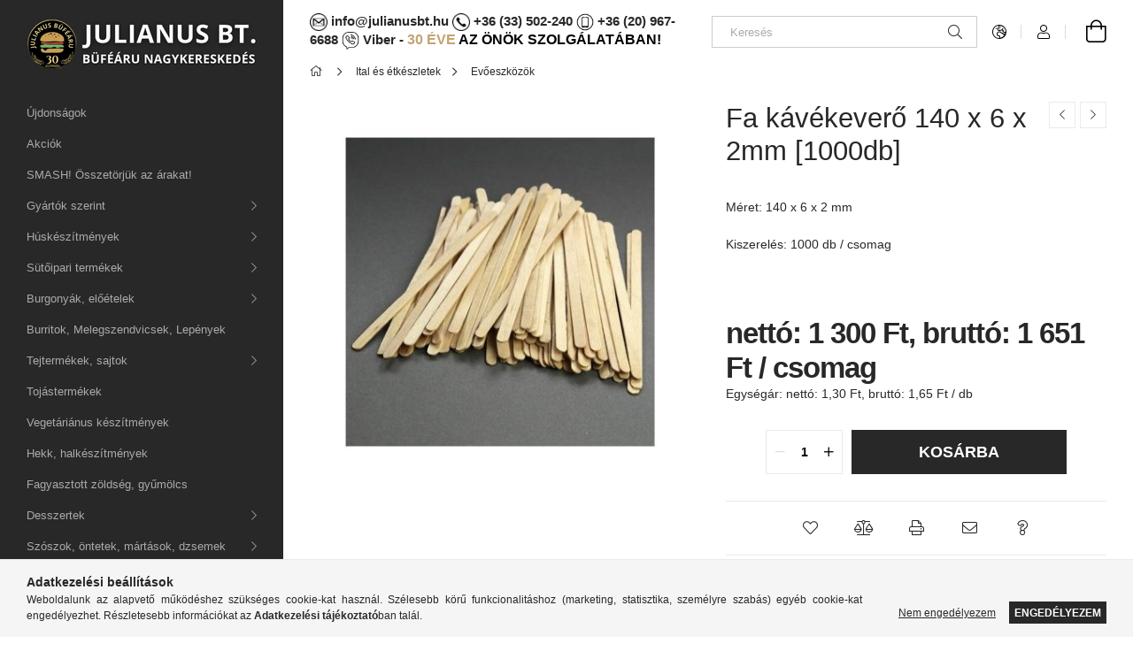

--- FILE ---
content_type: text/html; charset=UTF-8
request_url: https://julianusbt.hu/fa_kavekevero_140x6x2mm_1000db
body_size: 22271
content:
<!DOCTYPE html>
<html lang="hu">
<head>
    <meta charset="utf-8">
<meta name="description" content="Fa kávékeverő 140 x 6 x 2mm [1000db], Méret: 140 x 6 x 2 mm Kiszerelés: 1000 db / csomag, GYROS | KEBAB | HAMBURGER | HOT-DOG | PIZZA | Büféáruban az első | Min">
<meta name="robots" content="index, follow">
<meta http-equiv="X-UA-Compatible" content="IE=Edge">
<meta property="og:site_name" content="Julianus Bt. Büféáru nagykereskedés" />
<meta property="og:title" content="Fa kávékeverő 140 x 6 x 2mm [1000db] - Julianus Bt. | Street">
<meta property="og:description" content="Fa kávékeverő 140 x 6 x 2mm [1000db], Méret: 140 x 6 x 2 mm Kiszerelés: 1000 db / csomag, GYROS | KEBAB | HAMBURGER | HOT-DOG | PIZZA | Büféáruban az első | Min">
<meta property="og:type" content="product">
<meta property="og:url" content="https://julianusbt.hu/fa_kavekevero_140x6x2mm_1000db">
<meta property="og:image" content="https://julianusbt.hu/img/40135/302221/302221.jpg">
<meta name="mobile-web-app-capable" content="yes">
<meta name="apple-mobile-web-app-capable" content="yes">
<meta name="MobileOptimized" content="320">
<meta name="HandheldFriendly" content="true">

<title>Fa kávékeverő 140 x 6 x 2mm [1000db] - Julianus Bt. | Street</title>


<script>
var service_type="shop";
var shop_url_main="https://julianusbt.hu";
var actual_lang="hu";
var money_len="0";
var money_thousend=" ";
var money_dec=",";
var shop_id=40135;
var unas_design_url="https:"+"/"+"/"+"julianusbt.hu"+"/"+"!common_design"+"/"+"base"+"/"+"001903"+"/";
var unas_design_code='001903';
var unas_base_design_code='1900';
var unas_design_ver=4;
var unas_design_subver=6;
var unas_shop_url='https://julianusbt.hu';
var responsive="yes";
var price_nullcut_disable=1;
var config_plus=new Array();
config_plus['product_tooltip']=1;
config_plus['cart_redirect']=1;
config_plus['money_type']='Ft';
config_plus['money_type_display']='Ft';
var lang_text=new Array();

var UNAS = UNAS || {};
UNAS.shop={"base_url":'https://julianusbt.hu',"domain":'julianusbt.hu',"username":'julianus.unas.hu',"id":40135,"lang":'hu',"currency_type":'Ft',"currency_code":'HUF',"currency_rate":'1',"currency_length":0,"base_currency_length":0,"canonical_url":'https://julianusbt.hu/fa_kavekevero_140x6x2mm_1000db'};
UNAS.design={"code":'001903',"page":'product_details'};
UNAS.api_auth="38ced6ea809e18ae68bfe7122d7e792e";
UNAS.customer={"email":'',"id":0,"group_id":0,"without_registration":0};
UNAS.shop["category_id"]="863553";
UNAS.shop["sku"]="302221";
UNAS.shop["product_id"]="196321120";
UNAS.shop["only_private_customer_can_purchase"] = false;
 

UNAS.text = {
    "button_overlay_close": `Bezár`,
    "popup_window": `Felugró ablak`,
    "list": `lista`,
    "updating_in_progress": `frissítés folyamatban`,
    "updated": `frissítve`,
    "is_opened": `megnyitva`,
    "is_closed": `bezárva`,
    "deleted": `törölve`,
    "consent_granted": `hozzájárulás megadva`,
    "consent_rejected": `hozzájárulás elutasítva`,
    "field_is_incorrect": `mező hibás`,
    "error_title": `Hiba!`,
    "product_variants": `termék változatok`,
    "product_added_to_cart": `A termék a kosárba került`,
    "product_added_to_cart_with_qty_problem": `A termékből csak [qty_added_to_cart] [qty_unit] került kosárba`,
    "product_removed_from_cart": `A termék törölve a kosárból`,
    "reg_title_name": `Név`,
    "reg_title_company_name": `Cégnév`,
    "number_of_items_in_cart": `Kosárban lévő tételek száma`,
    "cart_is_empty": `A kosár üres`,
    "cart_updated": `A kosár frissült`,
    "mandatory": `Kötelező!`
};


UNAS.text["delete_from_compare"]= `Törlés összehasonlításból`;
UNAS.text["comparison"]= `Összehasonlítás`;

UNAS.text["delete_from_favourites"]= `Törlés a kedvencek közül`;
UNAS.text["add_to_favourites"]= `Kedvencekhez`;








window.lazySizesConfig=window.lazySizesConfig || {};
window.lazySizesConfig.loadMode=1;
window.lazySizesConfig.loadHidden=false;

window.dataLayer = window.dataLayer || [];
function gtag(){dataLayer.push(arguments)};
gtag('js', new Date());
</script>

<script src="https://julianusbt.hu/!common_packages/jquery/jquery-3.2.1.js?mod_time=1690980617"></script>
<script src="https://julianusbt.hu/!common_packages/jquery/plugins/migrate/migrate.js?mod_time=1690980618"></script>
<script src="https://julianusbt.hu/!common_packages/jquery/plugins/autocomplete/autocomplete.js?mod_time=1751445028"></script>
<script src="https://julianusbt.hu/!common_packages/jquery/plugins/tools/overlay/overlay.js?mod_time=1759904162"></script>
<script src="https://julianusbt.hu/!common_packages/jquery/plugins/tools/toolbox/toolbox.expose.js?mod_time=1725517055"></script>
<script src="https://julianusbt.hu/!common_packages/jquery/plugins/lazysizes/lazysizes.min.js?mod_time=1690980618"></script>
<script src="https://julianusbt.hu/!common_packages/jquery/own/shop_common/exploded/common.js?mod_time=1769410770"></script>
<script src="https://julianusbt.hu/!common_packages/jquery/own/shop_common/exploded/common_overlay.js?mod_time=1759904162"></script>
<script src="https://julianusbt.hu/!common_packages/jquery/own/shop_common/exploded/common_shop_popup.js?mod_time=1759904162"></script>
<script src="https://julianusbt.hu/!common_packages/jquery/own/shop_common/exploded/page_product_details.js?mod_time=1751445028"></script>
<script src="https://julianusbt.hu/!common_packages/jquery/own/shop_common/exploded/function_favourites.js?mod_time=1725525526"></script>
<script src="https://julianusbt.hu/!common_packages/jquery/own/shop_common/exploded/function_compare.js?mod_time=1751445028"></script>
<script src="https://julianusbt.hu/!common_packages/jquery/own/shop_common/exploded/function_recommend.js?mod_time=1751445028"></script>
<script src="https://julianusbt.hu/!common_packages/jquery/own/shop_common/exploded/function_product_print.js?mod_time=1725525526"></script>
<script src="https://julianusbt.hu/!common_packages/jquery/plugins/hoverintent/hoverintent.js?mod_time=1690980618"></script>
<script src="https://julianusbt.hu/!common_packages/jquery/own/shop_tooltip/shop_tooltip.js?mod_time=1759904162"></script>
<script src="https://julianusbt.hu/!common_design/base/001900/main.js?mod_time=1759904162"></script>
<script src="https://julianusbt.hu/!common_packages/jquery/plugins/perfectscrollbar/perfect-scrollbar-1.4.0/perfect-scrollbar.min.js?mod_time=1690980618"></script>
<script src="https://julianusbt.hu/!common_packages/jquery/plugins/swiper/swiper-bundle.min.js?mod_time=1690980618"></script>
<script src="https://julianusbt.hu/!common_packages/jquery/plugins/toastr/toastr.min.js?mod_time=1690980618"></script>
<script src="https://julianusbt.hu/!common_packages/jquery/plugins/tippy/popper-2.4.4.min.js?mod_time=1690980618"></script>
<script src="https://julianusbt.hu/!common_packages/jquery/plugins/tippy/tippy-bundle.umd.min.js?mod_time=1690980618"></script>
<script src="https://julianusbt.hu/!common_packages/jquery/plugins/photoswipe/photoswipe.min.js?mod_time=1690980618"></script>
<script src="https://julianusbt.hu/!common_packages/jquery/plugins/photoswipe/photoswipe-ui-default.min.js?mod_time=1690980618"></script>

<link href="https://julianusbt.hu/temp/shop_40135_2a6388376148876d97fe2277f47a824d.css?mod_time=1770020785" rel="stylesheet" type="text/css">

<link href="https://julianusbt.hu/fa_kavekevero_140x6x2mm_1000db" rel="canonical">
<link href="https://julianusbt.hu/shop_ordered/40135/design_pic/favicon.ico" rel="shortcut icon">
<script>
        var google_consent=1;
    
        gtag('consent', 'default', {
           'ad_storage': 'denied',
           'ad_user_data': 'denied',
           'ad_personalization': 'denied',
           'analytics_storage': 'denied',
           'functionality_storage': 'denied',
           'personalization_storage': 'denied',
           'security_storage': 'granted'
        });

    
        gtag('consent', 'update', {
           'ad_storage': 'denied',
           'ad_user_data': 'denied',
           'ad_personalization': 'denied',
           'analytics_storage': 'denied',
           'functionality_storage': 'denied',
           'personalization_storage': 'denied',
           'security_storage': 'granted'
        });

        </script>
    <script async src="https://www.googletagmanager.com/gtag/js?id=UA-191896042-1"></script>    <script>
    gtag('config', 'UA-191896042-1');

          gtag('config', 'G-84H868K0ZK');
                </script>
        <script>
    var google_analytics=1;

                gtag('event', 'view_item', {
              "currency": "HUF",
              "value": '1651',
              "items": [
                  {
                      "item_id": "302221",
                      "item_name": "Fa kávékeverő 140 x 6 x 2mm [1000db]",
                      "item_category": "Ital és étkészletek/Evőeszközök",
                      "price": '1651'
                  }
              ],
              'non_interaction': true
            });
               </script>
           <script>
        gtag('config', 'AW-649321548',{'allow_enhanced_conversions':true});
                </script>
            <script>
        var google_ads=1;

                gtag('event','remarketing', {
            'ecomm_pagetype': 'product',
            'ecomm_prodid': ["302221"],
            'ecomm_totalvalue': 1651        });
            </script>
        <!-- Google Tag Manager -->
    <script>(function(w,d,s,l,i){w[l]=w[l]||[];w[l].push({'gtm.start':
            new Date().getTime(),event:'gtm.js'});var f=d.getElementsByTagName(s)[0],
            j=d.createElement(s),dl=l!='dataLayer'?'&l='+l:'';j.async=true;j.src=
            'https://www.googletagmanager.com/gtm.js?id='+i+dl;f.parentNode.insertBefore(j,f);
        })(window,document,'script','dataLayer','GTM-TRBT3QG');</script>
    <!-- End Google Tag Manager -->

    
    <script>
    var facebook_pixel=1;
    /* <![CDATA[ */
        !function(f,b,e,v,n,t,s){if(f.fbq)return;n=f.fbq=function(){n.callMethod?
            n.callMethod.apply(n,arguments):n.queue.push(arguments)};if(!f._fbq)f._fbq=n;
            n.push=n;n.loaded=!0;n.version='2.0';n.queue=[];t=b.createElement(e);t.async=!0;
            t.src=v;s=b.getElementsByTagName(e)[0];s.parentNode.insertBefore(t,s)}(window,
                document,'script','//connect.facebook.net/en_US/fbevents.js');

        fbq('init', '863695535017681');
                fbq('track', 'PageView', {}, {eventID:'PageView.aYDdW4KV4zt7VCQZbI4-swAAcO0'});
        
        fbq('track', 'ViewContent', {
            content_name: 'Fa kávékeverő 140 x 6 x 2mm [1000db]',
            content_category: 'Ital és étkészletek > Evőeszközök',
            content_ids: ['302221'],
            contents: [{'id': '302221', 'quantity': '1'}],
            content_type: 'product',
            value: 1651,
            currency: 'HUF'
        }, {eventID:'ViewContent.aYDdW4KV4zt7VCQZbI4-swAAcO0'});

        
        $(document).ready(function() {
            $(document).on("addToCart", function(event, product_array){
                facebook_event('AddToCart',{
					content_name: product_array.name,
					content_category: product_array.category,
					content_ids: [product_array.sku],
					contents: [{'id': product_array.sku, 'quantity': product_array.qty}],
					content_type: 'product',
					value: product_array.price,
					currency: 'HUF'
				}, {eventID:'AddToCart.' + product_array.event_id});
            });

            $(document).on("addToFavourites", function(event, product_array){
                facebook_event('AddToWishlist', {
                    content_ids: [product_array.sku],
                    content_type: 'product'
                }, {eventID:'AddToFavourites.' + product_array.event_id});
            });
        });

    /* ]]> */
    </script>

<script>

;(function() {
  const script = document.createElement('script');
  script.src = 'https://widget.molin.ai/shop-ai.js?w=t0mii7s4';
  script.type = 'module';
  document.head.appendChild(script);
})();

</script>

    <meta content="width=device-width, initial-scale=1.0" name="viewport">
	<link rel="preload" href="https://julianusbt.hu/!common_design/own/fonts/1800/customicons/custom-icons.woff2" as="font" type="font/woff2" crossorigin>
    <link rel="preconnect" href="https://fonts.gstatic.com">
    <link rel="preload" href="https://fonts.googleapis.com/css2?family=Raleway:wght@400;700&display=swap" as="style">
    <link rel="stylesheet" href="https://fonts.googleapis.com/css2?family=Raleway:wght@400;700&display=swap" media="print" onload="this.media='all'">
    <noscript>
        <link rel="stylesheet" href="https://fonts.googleapis.com/css2?family=Raleway:wght@400;700&display=swap">
    </noscript>

    
    
    
    
    
    

    
    
    
    



                                       <style>
                .banner_start_big-wrapper .swiper-slide {
                    padding-top: calc(140.264900662%);
                }
                 @media (max-width: 991.98px){ .banner_start_big-wrapper .swiper-slide { padding-top: calc(140.12605042%);}}                  @media (max-width: 767.98px){ .banner_start_big-wrapper .swiper-slide { padding-top: calc(140.264900662%);}}                  @media (max-width: 575.98px){ .banner_start_big-wrapper .swiper-slide { padding-top: calc(140.18018018%);}}                 </style>

                                    <link rel="preload" media="(max-width: 364.98px)" imagesrcset="https://julianusbt.hu/!common_design/custom/julianus.unas.hu/element/layout_hu_banner_start_big-755_1_xxsmall.jpg?time=1770049927 1x" href="https://julianusbt.hu/!common_design/custom/julianus.unas.hu/element/layout_hu_banner_start_big-755_1_xxsmall.jpg?time=1770049927" as="image">
                                                    <link rel="preload" media="(min-width: 365px) and (max-width: 413.98px)" imagesrcset="https://julianusbt.hu/!common_design/custom/julianus.unas.hu/element/layout_hu_banner_start_big-755_1_xsmall.jpg?time=1770049927 1x" href="https://julianusbt.hu/!common_design/custom/julianus.unas.hu/element/layout_hu_banner_start_big-755_1_xsmall.jpg?time=1770049927" as="image">
                                                    <link rel="preload" media="(min-width: 414px) and (max-width: 575.98px)" imagesrcset="https://julianusbt.hu/!common_design/custom/julianus.unas.hu/element/layout_hu_banner_start_big-755_1_small.jpg?time=1770049927 1x" href="https://julianusbt.hu/!common_design/custom/julianus.unas.hu/element/layout_hu_banner_start_big-755_1_small.jpg?time=1770049927" as="image">
                                                    <link rel="preload" media="(min-width: 576px) and (max-width: 767.98px)" imagesrcset="https://julianusbt.hu/!common_design/custom/julianus.unas.hu/element/layout_hu_banner_start_big-755_1_medium.jpg?time=1770049927 1x" href="https://julianusbt.hu/!common_design/custom/julianus.unas.hu/element/layout_hu_banner_start_big-755_1_medium.jpg?time=1770049927" as="image">
                                                    <link rel="preload" media="(min-width: 768px) and (max-width: 991.98px)" imagesrcset="https://julianusbt.hu/!common_design/custom/julianus.unas.hu/element/layout_hu_banner_start_big-755_1_large.jpg?time=1770049927 1x" href="https://julianusbt.hu/!common_design/custom/julianus.unas.hu/element/layout_hu_banner_start_big-755_1_large.jpg?time=1770049927" as="image">
                                                    <link rel="preload" media="(min-width: 992px) and (max-width: 1199.98px)" imagesrcset="https://julianusbt.hu/!common_design/custom/julianus.unas.hu/element/layout_hu_banner_start_big-755_1_xlarge.jpg?time=1770049927 1x" href="https://julianusbt.hu/!common_design/custom/julianus.unas.hu/element/layout_hu_banner_start_big-755_1_xlarge.jpg?time=1770049927" as="image">
                                            <link rel="preload" media="(min-width: 1200px) and (max-width: 1439.98px)" imagesrcset="https://julianusbt.hu/!common_design/custom/julianus.unas.hu/element/layout_hu_banner_start_big-755_1_xxlarge.jpg?time=1770049927 1x" href="https://julianusbt.hu/!common_design/custom/julianus.unas.hu/element/layout_hu_banner_start_big-755_1_xxlarge.jpg?time=1770049927" as="image">
                                                            <link rel="preload" media="(min-width: 1440px)" imagesrcset="https://julianusbt.hu/!common_design/custom/julianus.unas.hu/element/layout_hu_banner_start_big-755_1_default.jpg?time=1770049927 1x" href="https://julianusbt.hu/!common_design/custom/julianus.unas.hu/element/layout_hu_banner_start_big-755_1_default.jpg?time=1770049927" as="image">
                                                                                        
    


                                            <style>
                 .start_item_1-wrapper {padding-top: calc(69.5364238411%);}
                  @media (max-width: 991.98px){ .start_item_1-wrapper { padding-top: calc(69.5364238411%);}}                   @media (max-width: 767.98px){ .start_item_1-wrapper { padding-top: calc(69.5364238411%);}}                   @media (max-width: 575.98px){ .start_item_1-wrapper { padding-top: calc(69.5364238411%);}}                  </style>
                           
    


                                            <style>
                 .start_item_2-wrapper {padding-top: calc(69.5364238411%);}
                  @media (max-width: 991.98px){ .start_item_2-wrapper { padding-top: calc(69.5364238411%);}}                   @media (max-width: 767.98px){ .start_item_2-wrapper { padding-top: calc(69.5364238411%);}}                   @media (max-width: 575.98px){ .start_item_2-wrapper { padding-top: calc(69.5364238411%);}}                  </style>
                           
    
    
    
    
    
    
</head>






<body class='design_ver4 design_subver1 design_subver2 design_subver3 design_subver4 design_subver5 design_subver6' id="ud_shop_artdet">
    <!-- Google Tag Manager (noscript) -->
    <noscript><iframe src="https://www.googletagmanager.com/ns.html?id=GTM-TRBT3QG"
                      height="0" width="0" style="display:none;visibility:hidden"></iframe></noscript>
    <!-- End Google Tag Manager (noscript) -->
        <div id="fb-root"></div>
    <script>
        window.fbAsyncInit = function() {
            FB.init({
                xfbml            : true,
                version          : 'v22.0'
            });
        };
    </script>
    <script async defer crossorigin="anonymous" src="https://connect.facebook.net/hu_HU/sdk.js"></script>
    <div id="image_to_cart" style="display:none; position:absolute; z-index:100000;"></div>
<div class="overlay_common overlay_warning" id="overlay_cart_add"></div>
<script>$(document).ready(function(){ overlay_init("cart_add",{"onBeforeLoad":false}); });</script>
<div id="overlay_login_outer"></div>	
	<script>
	$(document).ready(function(){
	    var login_redir_init="";

		$("#overlay_login_outer").overlay({
			onBeforeLoad: function() {
                var login_redir_temp=login_redir_init;
                if (login_redir_act!="") {
                    login_redir_temp=login_redir_act;
                    login_redir_act="";
                }

									$.ajax({
						type: "GET",
						async: true,
						url: "https://julianusbt.hu/shop_ajax/ajax_popup_login.php",
						data: {
							shop_id:"40135",
							lang_master:"hu",
                            login_redir:login_redir_temp,
							explicit:"ok",
							get_ajax:"1"
						},
						success: function(data){
							$("#overlay_login_outer").html(data);
							if (unas_design_ver >= 5) $("#overlay_login_outer").modal('show');
							$('#overlay_login1 input[name=shop_pass_login]').keypress(function(e) {
								var code = e.keyCode ? e.keyCode : e.which;
								if(code.toString() == 13) {		
									document.form_login_overlay.submit();		
								}	
							});	
						}
					});
								},
			top: 50,
			mask: {
	color: "#000000",
	loadSpeed: 200,
	maskId: "exposeMaskOverlay",
	opacity: 0.7
},
			closeOnClick: (config_plus['overlay_close_on_click_forced'] === 1),
			onClose: function(event, overlayIndex) {
				$("#login_redir").val("");
			},
			load: false
		});
		
			});
	function overlay_login() {
		$(document).ready(function(){
			$("#overlay_login_outer").overlay().load();
		});
	}
	function overlay_login_remind() {
        if (unas_design_ver >= 5) {
            $("#overlay_remind").overlay().load();
        } else {
            $(document).ready(function () {
                $("#overlay_login_outer").overlay().close();
                setTimeout('$("#overlay_remind").overlay().load();', 250);
            });
        }
	}

    var login_redir_act="";
    function overlay_login_redir(redir) {
        login_redir_act=redir;
        $("#overlay_login_outer").overlay().load();
    }
	</script>  
	<div class="overlay_common overlay_info" id="overlay_remind"></div>
<script>$(document).ready(function(){ overlay_init("remind",[]); });</script>

	<script>
    	function overlay_login_error_remind() {
		$(document).ready(function(){
			load_login=0;
			$("#overlay_error").overlay().close();
			setTimeout('$("#overlay_remind").overlay().load();', 250);	
		});
	}
	</script>  
	<div class="overlay_common overlay_info" id="overlay_newsletter"></div>
<script>$(document).ready(function(){ overlay_init("newsletter",[]); });</script>

<script>
function overlay_newsletter() {
    $(document).ready(function(){
        $("#overlay_newsletter").overlay().load();
    });
}
</script>
<div class="overlay_common overlay_error" id="overlay_script"></div>
<script>$(document).ready(function(){ overlay_init("script",[]); });</script>
    <script>
    $(document).ready(function() {
        $.ajax({
            type: "GET",
            url: "https://julianusbt.hu/shop_ajax/ajax_stat.php",
            data: {master_shop_id:"40135",get_ajax:"1"}
        });
    });
    </script>
    

<div id="container" class="page_shop_artdet_302221 position-relative d-flex filter-in-subcategory-disabled">
    <div class="col-fix-custom-1 side-dropdown" data-content-for=".side-btn, .filter-btn" data-content-direction="left">
        <section class="main-left">
            <div class="main-left__inner h-100">
                <button class="main-left__close-btn btn-close d-xl-none" data-btn-for=".side-dropdown" type="button" aria-label="Bezár"></button>
                <div class="main-left__content d-flex flex-column">
                    <header class="main-left__header">
                        


        <div id="header_logo_img1" class="js-element logo d-none d-xl-block mb-5 px-5" data-element-name="header_logo">
                                    <a href="https://julianusbt.hu/">                <picture>
                    <source srcset="                                    https://julianusbt.hu/!common_design/custom/julianus.unas.hu/element/layout_hu_header_logo-260x60_1_default.jpg?time=1707900987 260w                                    "
                            sizes=" 260px"
                    >
                    <img src="https://julianusbt.hu/!common_design/custom/julianus.unas.hu/element/layout_hu_header_logo-260x60_1_default.jpg?time=1707900987"
                         alt="Julianus Bt. Büféáru nagykereskedés"
                    >
                </picture>
                </a>                        </div>
    
                    </header>
                    <div class="box_container main-menus has-toggle-button">
                        <div class="box">
                            <div id="main-menus-content" class="box__content main-menus__content js-main-menus-content has-maxheight is-active">
                                    <ul class="cat-menus level-0" data-level="cat-level-0">
                                <li class='cat-menu is-spec-item js-cat-menu-new' data-id="new">
            <span class="cat-menu__name" >
                <a class='cat-menu__link' href='https://julianusbt.hu/ujdonsagok' >                    Újdonságok                    </a>            </span>
                            </li>
                                <li class='cat-menu is-spec-item js-cat-menu-akcio' data-id="akcio">
            <span class="cat-menu__name" >
                <a class='cat-menu__link' href='https://julianusbt.hu/akciok' >                    Akciók                    </a>            </span>
                            </li>
                                <li class='cat-menu js-cat-menu-674549' data-id="674549">
            <span class="cat-menu__name" >
                <a class='cat-menu__link' href='https://julianusbt.hu/smash_osszetorjuk_az_arakat' >                    SMASH! Összetörjük az árakat!                    </a>            </span>
                            </li>
                                <li class='cat-menu has-child js-cat-menu-266375' data-id="266375">
            <span class="cat-menu__name" onclick="catSubLoad('266375','https://julianusbt.hu/shop_ajax/ajax_box_cat.php?get_ajax=1&type=layout&change_lang=hu&level=1&key=266375&box_var_name=shop_cat&box_var_layout_cache=1&box_var_expand_cache=yes&box_var_layout_level0=0&box_var_layout=1&box_var_ajax=1&box_var_section=content&box_var_highlight=yes&box_var_type=expand&box_var_div=no');">
                                    Gyártók szerint                                </span>
                            </li>
                                <li class='cat-menu has-child js-cat-menu-716838' data-id="716838">
            <span class="cat-menu__name" onclick="catSubLoad('716838','https://julianusbt.hu/shop_ajax/ajax_box_cat.php?get_ajax=1&type=layout&change_lang=hu&level=1&key=716838&box_var_name=shop_cat&box_var_layout_cache=1&box_var_expand_cache=yes&box_var_layout_level0=0&box_var_layout=1&box_var_ajax=1&box_var_section=content&box_var_highlight=yes&box_var_type=expand&box_var_div=no');">
                                    Húskészítmények                                </span>
                            </li>
                                <li class='cat-menu has-child js-cat-menu-506300' data-id="506300">
            <span class="cat-menu__name" onclick="catSubLoad('506300','https://julianusbt.hu/shop_ajax/ajax_box_cat.php?get_ajax=1&type=layout&change_lang=hu&level=1&key=506300&box_var_name=shop_cat&box_var_layout_cache=1&box_var_expand_cache=yes&box_var_layout_level0=0&box_var_layout=1&box_var_ajax=1&box_var_section=content&box_var_highlight=yes&box_var_type=expand&box_var_div=no');">
                                    Sütőipari termékek                                </span>
                            </li>
                                <li class='cat-menu has-child js-cat-menu-823101' data-id="823101">
            <span class="cat-menu__name" onclick="catSubLoad('823101','https://julianusbt.hu/shop_ajax/ajax_box_cat.php?get_ajax=1&type=layout&change_lang=hu&level=1&key=823101&box_var_name=shop_cat&box_var_layout_cache=1&box_var_expand_cache=yes&box_var_layout_level0=0&box_var_layout=1&box_var_ajax=1&box_var_section=content&box_var_highlight=yes&box_var_type=expand&box_var_div=no');">
                                    Burgonyák, előételek                                </span>
                            </li>
                                <li class='cat-menu js-cat-menu-942268' data-id="942268">
            <span class="cat-menu__name" >
                <a class='cat-menu__link' href='https://julianusbt.hu/burritok_melegszendvicsek_lepenyek' >                    Burritok, Melegszendvicsek, Lepények                    </a>            </span>
                            </li>
                                <li class='cat-menu has-child js-cat-menu-787991' data-id="787991">
            <span class="cat-menu__name" onclick="catSubLoad('787991','https://julianusbt.hu/shop_ajax/ajax_box_cat.php?get_ajax=1&type=layout&change_lang=hu&level=1&key=787991&box_var_name=shop_cat&box_var_layout_cache=1&box_var_expand_cache=yes&box_var_layout_level0=0&box_var_layout=1&box_var_ajax=1&box_var_section=content&box_var_highlight=yes&box_var_type=expand&box_var_div=no');">
                                    Tejtermékek, sajtok                                </span>
                            </li>
                                <li class='cat-menu js-cat-menu-570294' data-id="570294">
            <span class="cat-menu__name" >
                <a class='cat-menu__link' href='https://julianusbt.hu/tojastermekek' >                    Tojástermékek                    </a>            </span>
                            </li>
                                <li class='cat-menu js-cat-menu-176061' data-id="176061">
            <span class="cat-menu__name" >
                <a class='cat-menu__link' href='https://julianusbt.hu/vegatarianus_keszitmenyek' >                    Vegetáriánus készítmények                    </a>            </span>
                            </li>
                                <li class='cat-menu js-cat-menu-766677' data-id="766677">
            <span class="cat-menu__name" >
                <a class='cat-menu__link' href='https://julianusbt.hu/hekk_halkeszitmenyek' >                    Hekk, halkészítmények                    </a>            </span>
                            </li>
                                <li class='cat-menu js-cat-menu-854536' data-id="854536">
            <span class="cat-menu__name" >
                <a class='cat-menu__link' href='https://julianusbt.hu/fagyasztott_zoldseg_gyumolcs' >                    Fagyasztott zöldség, gyűmölcs                    </a>            </span>
                            </li>
                                <li class='cat-menu has-child js-cat-menu-681489' data-id="681489">
            <span class="cat-menu__name" onclick="catSubLoad('681489','https://julianusbt.hu/shop_ajax/ajax_box_cat.php?get_ajax=1&type=layout&change_lang=hu&level=1&key=681489&box_var_name=shop_cat&box_var_layout_cache=1&box_var_expand_cache=yes&box_var_layout_level0=0&box_var_layout=1&box_var_ajax=1&box_var_section=content&box_var_highlight=yes&box_var_type=expand&box_var_div=no');">
                                    Desszertek                                </span>
                            </li>
                                <li class='cat-menu has-child js-cat-menu-624339' data-id="624339">
            <span class="cat-menu__name" onclick="catSubLoad('624339','https://julianusbt.hu/shop_ajax/ajax_box_cat.php?get_ajax=1&type=layout&change_lang=hu&level=1&key=624339&box_var_name=shop_cat&box_var_layout_cache=1&box_var_expand_cache=yes&box_var_layout_level0=0&box_var_layout=1&box_var_ajax=1&box_var_section=content&box_var_highlight=yes&box_var_type=expand&box_var_div=no');">
                                    Szószok, öntetek, mártások, dzsemek                                </span>
                            </li>
                                <li class='cat-menu has-child js-cat-menu-311024' data-id="311024">
            <span class="cat-menu__name" onclick="catSubLoad('311024','https://julianusbt.hu/shop_ajax/ajax_box_cat.php?get_ajax=1&type=layout&change_lang=hu&level=1&key=311024&box_var_name=shop_cat&box_var_layout_cache=1&box_var_expand_cache=yes&box_var_layout_level0=0&box_var_layout=1&box_var_ajax=1&box_var_section=content&box_var_highlight=yes&box_var_type=expand&box_var_div=no');">
                                    Konzervipari termékek, savanyúság                                </span>
                            </li>
                                <li class='cat-menu js-cat-menu-701722' data-id="701722">
            <span class="cat-menu__name" >
                <a class='cat-menu__link' href='https://julianusbt.hu/palmazsir_es_sutoolajok' >                    Pálmazsír és sütőolajok                    </a>            </span>
                            </li>
                                <li class='cat-menu js-cat-menu-620646' data-id="620646">
            <span class="cat-menu__name" >
                <a class='cat-menu__link' href='https://julianusbt.hu/fuszerek' >                    Fűszerek                    </a>            </span>
                            </li>
                                <li class='cat-menu js-cat-menu-676769' data-id="676769">
            <span class="cat-menu__name" >
                <a class='cat-menu__link' href='https://julianusbt.hu/kave_cappuccino' >                    Kávé, Cappuccino                    </a>            </span>
                            </li>
                                <li class='cat-menu js-cat-menu-779699' data-id="779699">
            <span class="cat-menu__name" >
                <a class='cat-menu__link' href='https://julianusbt.hu/fruttamax_szorpok' >                    Szörpök                    </a>            </span>
                            </li>
                                <li class='cat-menu has-child js-cat-menu-395676' data-id="395676">
            <span class="cat-menu__name" onclick="catSubLoad('395676','https://julianusbt.hu/shop_ajax/ajax_box_cat.php?get_ajax=1&type=layout&change_lang=hu&level=1&key=395676&box_var_name=shop_cat&box_var_layout_cache=1&box_var_expand_cache=yes&box_var_layout_level0=0&box_var_layout=1&box_var_ajax=1&box_var_section=content&box_var_highlight=yes&box_var_type=expand&box_var_div=no');">
                                    Csomagolóanyagok                                </span>
                            </li>
                                <li class='cat-menu has-child js-cat-menu-381999' data-id="381999">
            <span class="cat-menu__name" onclick="catSubLoad('381999','https://julianusbt.hu/shop_ajax/ajax_box_cat.php?get_ajax=1&type=layout&change_lang=hu&level=1&key=381999&box_var_name=shop_cat&box_var_layout_cache=1&box_var_expand_cache=yes&box_var_layout_level0=0&box_var_layout=1&box_var_ajax=1&box_var_section=content&box_var_highlight=yes&box_var_type=expand&box_var_div=no');">
                                    Ital és étkészletek                                </span>
                            </li>
                                <li class='cat-menu js-cat-menu-127046' data-id="127046">
            <span class="cat-menu__name" >
                <a class='cat-menu__link' href='https://julianusbt.hu/lucart' >                    Lucart termékekcsalád                    </a>            </span>
                            </li>
                                <li class='cat-menu js-cat-menu-756993' data-id="756993">
            <span class="cat-menu__name" >
                <a class='cat-menu__link' href='https://julianusbt.hu/i_pakk' >                    I-pakk termékcsalád                    </a>            </span>
                            </li>
                                <li class='cat-menu js-cat-menu-273820' data-id="273820">
            <span class="cat-menu__name" >
                <a class='cat-menu__link' href='https://julianusbt.hu/higenias_termekek' >                    Higiéniás termékek                    </a>            </span>
                            </li>
                                <li class='cat-menu js-cat-menu-896494' data-id="896494">
            <span class="cat-menu__name" >
                <a class='cat-menu__link' href='https://julianusbt.hu/fertotlenito_es_tisztitoszerek' >                    Fertőtlenítő és tisztítószerek                    </a>            </span>
                            </li>
            </ul>
    <script>
        function catSubLoad($id,$ajaxUrl){
            let catMenuEl = $('.cat-menu[data-id="'+$id+'"]');

            $.ajax({
                type: 'GET',
                url: $ajaxUrl,
                beforeSend: function(){
                    catMenuEl.addClass('ajax-loading');
                    setTimeout(function (){
                        if (!catMenuEl.hasClass('ajax-loaded')) {
                            catMenuEl.addClass('ajax-loader');
                        }
                    }, 500);
                },
                success:function(data){
                    catMenuEl.append(data);
                    catItemMarking();
                    $(".cat-menu__name:not(.is-processed)").each(CatPicHover);
                    $("> .cat-menu__name", catMenuEl).attr('onclick','catOpen($(this));').trigger('click');
                    catMenuEl.removeClass('ajax-loading ajax-loader').addClass('ajax-loaded');
                }
            });
        }
        function catBack($this) {
            var thisBackBtn = $this;
            var thisCatLevel = thisBackBtn.closest('[data-level]').data('level');
            /** remove opened class from children */
            thisBackBtn.closest('.js-sublist').find('.cat-menu.is-opened').removeClass('is-opened');
            /** remove opened class from parent */
            if (window.matchMedia('(max-width: 992px)').matches) {
                setTimeout(function() {
                    thisBackBtn.closest('.cat-menu.is-opened').removeClass('is-opened');
                }, 400);
            } else {
                thisBackBtn.closest('.cat-menu.is-opened').removeClass('is-opened');
            }
            $('html').removeClass(thisCatLevel +'-is-opened');
        }
        function catOpen($this) {
            var thisCatMenu = $this.parent();
            psInit(thisCatMenu.find('.js-sublist-inner').first());
            var thisMainMenusContent = $('.js-main-menus-content');
            var thisCatMenuList = thisCatMenu.closest('[data-level]');
            var thisCatLevel = thisCatMenuList.data('level');

            if (thisCatLevel === "cat-level-0") {
                /*remove is-opened class form the rest menus (cat+plus)*/
                thisMainMenusContent.find('.is-opened').not(thisCatMenu).removeClass('is-opened');
            } else {
                /*remove is-opened class form the siblings cat menus */
                thisCatMenuList.find('.is-opened').not(thisCatMenu).removeClass('is-opened');
            }

            if (thisCatMenu.hasClass('is-opened')) {
                thisCatMenu.removeClass('is-opened');
                $('html').removeClass(thisCatLevel +'-is-opened');
            } else {
                thisCatMenu.addClass('is-opened');
                $('html').addClass(thisCatLevel +'-is-opened');
            }
        }
        function catsClose() {
            handleCloseDropdowns();
            handleCloseMenus();
        }
        function CatPicHover() {
            var catItem = $(this); /*span.cat-menu__name*/
            var parentCatPic = catItem.closest(".js-sublist").find(".js-parent-img-wrapper").first().find(".js-parent-img");
            var childSublist = catItem.siblings('.js-sublist');
            var parentCatPicSrc = parentCatPic.attr("data-src-orig");
            var parentCatPicSrcSet = parentCatPic.attr("data-srcset-orig");
            if (parentCatPicSrcSet === undefined) parentCatPicSrcSet="";

            var catItems = catItem.closest(".cat-menus");

            catItem.on('mouseenter', function() {
                if (!isTouchDevice) {
                    var currentAltPicSrcSet = $(this).data("retina-img-url");
                    parentCatPic.attr("src", $(this).data("img-url"));
                    if (currentAltPicSrcSet == undefined) currentAltPicSrcSet = "";
                    parentCatPic.attr("srcset", currentAltPicSrcSet);
                }
            });

            catItems.on('mouseleave', function() {
                if (!isTouchDevice) {
                    parentCatPic.attr("src", parentCatPicSrc);
                    parentCatPic.attr("srcset", parentCatPicSrcSet);
                }
            });

            childSublist.on('mouseenter', function() {
                if (!isTouchDevice) {
                    parentCatPic.attr("src", parentCatPicSrc);
                    parentCatPic.attr("srcset", parentCatPicSrcSet);
                }
            });

            catItem.on('click', function() {
                if (!isTouchDevice) {
                    if ($(this).parent().hasClass('has-child')) {
                        parentCatPic.attr("src", parentCatPicSrc);
                        parentCatPic.attr("srcset", parentCatPicSrcSet);
                    }
                }
            });
            catItem.addClass('is-processed');

        }
        $(document).ready(function () {
            var cats = $(".cat-menu__name:not(.is-processed)");
            cats.each(CatPicHover);
        });
    </script>




                                                                <button aria-controls="main-menus-content" class="main-menus__btn btn btn-square--sm js-main-menus-btn is-active" aria-label="Kevesebb" aria-expanded="true" type="button"></button>
                                <script>
                                    $('.js-main-menus-btn').on('click', function (){
                                        let $thisBtn = $(this);
                                        let $thisContent = $('.js-main-menus-content');
                                        $thisBtn.toggleClass('is-active').attr('aria-label', (_, attr) => attr == 'Több' ? 'Kevesebb' : 'Több').attr('aria-expanded', (_, attr) => attr == 'false' ? 'true' : 'false');
                                        $thisContent.toggleClass('is-active');
                                        psElements['.main-left__inner'].update();
                                    });
                                </script>
                                                            </div>
                        </div>
                    </div>

                    

                    


    <div class="js-element sidebar_contact box_container mt-auto" data-element-name="sidebar_contact">
                <h4 class="element__title box__title">Elérhetőség</h4>
                <div class="element__content box__content">
                                <style>
                .sidebar_contact .slide-1 a::before {
                    content: '\f3c5';
                }
            </style>
                        <div class="element__html slide-1"><p><a href="https://maps.google.com/?q=2509+Esztergom%2C+Szal%C3%A9zi+%C3%BAt+7." target="_blank" rel="noopener">2509 Esztergom, Szalézi út 7.</a></p></div>
                                <style>
                .sidebar_contact .slide-2 a::before {
                    content: '\f095';
                }
            </style>
                        <div class="element__html slide-2"><p><a href="tel://+3633502240">+36 (33) 502-240</a></p>
<p><a href="tel:+36209676688">+36 (20) 967-6688</a></p></div>
                                <style>
                .sidebar_contact .slide-3 a::before {
                    content: '\f0e0';
                }
            </style>
                        <div class="element__html slide-3"><p><a href="mailto:info@julianusbt.hu">info@julianusbt.hu</a></p></div>
                                <style>
                .sidebar_contact .slide-4 a::before {
                    content: '\f0e0';
                }
            </style>
                        <div class="element__html slide-4"><p><a href="mailto:rendeles@julianusbt.hu">rendeles@julianusbt.hu</a></p></div>
                                <style>
                .sidebar_contact .slide-5 a::before {
                    content: '\f0e0';
                }
            </style>
                        <div class="element__html slide-5"><p><a href="https://julianusbt.hu/shop_contact.php?tab=mail" title="Kapcsolatfelvételi űrlap">Kapcsolatfelvételi űrlap</a></p></div>
                </div>
    </div>


                                        
                    
                    
                </div>
            </div>
        </section>
    </div>
    <main class="col-rest-custom-1">
        <section class="main-right filter-normal-not-exists">
            
            <header class="header">
                <div class="header-top position-relative py-3 py-md-4 px-3 px-xl-0">
                    <div class="d-flex flex-wrap flex-md-nowrap align-items-center">
                        <button class="side-btn dropdown--btn btn-text d-xl-none order-1" aria-label="Kategóriák további menüpontok" data-btn-for=".side-dropdown" type="button">
                            <span class="side-btn-icon icon--hamburger"></span>
                        </button>

                        


        <div id="header_logo_img" class="js-element logo col-6 col-xs-auto px-3 mr-auto d-xl-none order-2" data-element-name="header_logo">
                                    <a href="https://julianusbt.hu/">                <picture>
                    <source srcset="                                    https://julianusbt.hu/!common_design/custom/julianus.unas.hu/element/layout_hu_header_logo-260x60_1_default.jpg?time=1707900987 260w                                    "
                            sizes=" 260px"
                    >
                    <img src="https://julianusbt.hu/!common_design/custom/julianus.unas.hu/element/layout_hu_header_logo-260x60_1_default.jpg?time=1707900987"
                         alt="Julianus Bt. Büféáru nagykereskedés"
                    >
                </picture>
                </a>                        </div>
    

                        


    <div class="js-element header_text_section_2 d-none d-lg-block pr-3 order-3" data-element-name="header_text_section_2">
        <div class="element__content ">
                            <div class="element__html slide-1"><p><span style="font-size: 15px;"><strong><span><a href="mailto:info@julianusbt.hu" title="E-mail"><img src="https://julianusbt.hu/shop_ordered/40135/pic/mailicon.png" width="20" height="20" alt="" /> info@julianusbt.hu</a> </span><a href="tel:+36 (33) 502-240" title="Iroda"><img src="https://julianusbt.hu/shop_ordered/40135/pic/phoneicon.png" width="20" height="20" alt="" /> +36 (33) 502-240</a><a href="tel:+36209676688" title="Mobil"><span> <img src="https://julianusbt.hu/shop_ordered/40135/pic/mobil.jpg" width="20" height="20" alt="" /></span></a></strong></span><span style="font-size: 15px;"><strong><span><a href="tel:+36209676688" title="Mobil"> +36 (20) 967-6688</a> <a href="https://invite.viber.com/?g2=AQB4ASnDl%2B8ow1EtAXnpRV7cGNUvl6hVszo16RseobljCiDahWeFz3rUu06SMZV%2B" target="_blank" rel="noopener" title="Viber"><img src="https://julianusbt.hu/shop_ordered/40135/pic/viber.png" width="20" height="20" alt="" /> Viber</a> - <span style="color: #c5a374; font-size: 16px;">30 ÉVE <span style="color: #000000;">AZ ÖNÖK SZOLGÁLATÁBAN!</span></span></span></strong></span><span style="font-size: 15px;"><strong><span><span style="color: #c5a374; font-size: 16px;"></span></span></strong></span></p></div>
                    </div>
    </div>


                        <div class="search__dropdown col-12 col-md-auto px-0 order-1 mt-3 mt-md-0 ml-md-auto order-5 order-md-4">
                            <div class="search-box position-relative ml-auto browser-is-chrome" id="box_search_content">
    <form name="form_include_search" id="form_include_search" action="https://julianusbt.hu/shop_search.php" method="get">
        <div class="box-search-group mb-0">
            <input data-stay-visible-breakpoint="768" name="search" id="box_search_input" value="" aria-label="Keresés"
                   pattern=".{3,100}" title="Hosszabb kereső kifejezést írjon be!" placeholder="Keresés" type="text" maxlength="100"
                   class="ac_input form-control js-search-input" autocomplete="off" required            >
            <div class="search-box__search-btn-outer input-group-append" title="Keresés">
                <button class='search-btn' aria-label="Keresés">
                    <span class="search-btn-icon icon--search"></span>
                </button>
                <button type="button" onclick="$('.js-search-smart-autocomplete').addClass('is-hidden');$(this).addClass('is-hidden');" class='search-close-btn d-md-none is-hidden' aria-label="">
                    <span class="search-close-btn-icon icon--close"></span>
                </button>
            </div>
            <div class="search__loading">
                <div class="loading-spinner--small"></div>
            </div>
        </div>
        <div class="search-box__mask"></div>
    </form>
    <div class="ac_results"></div>
</div>
<script>
    $(document).ready(function(){
        $(document).on('smartSearchCreate smartSearchOpen smartSearchHasResult', function(e){
            if (e.type !== 'smartSearchOpen' || (e.type === 'smartSearchOpen' && $('.js-search-smart-autocomplete').children().length > 0)) {
                $('.search-close-btn').removeClass('is-hidden');
            }
        });
        $(document).on('smartSearchClose smartSearchEmptyResult', function(){
            $('.search-close-btn').addClass('is-hidden');
        });
        $(document).on('smartSearchInputLoseFocus', function(){
            if ($('.js-search-smart-autocomplete').length>0) {
                setTimeout(function () {
                    let height = $(window).height() - ($('.js-search-smart-autocomplete').offset().top - $(window).scrollTop()) - 20;
                    $('.search-smart-autocomplete').css('max-height', height + 'px');
                }, 300);
            }
        });
    });
</script>


                        </div>

                        <ul class="header-buttons-list order-4 order-md-5 ml-auto ml-md-0">
                                                        <li class="lang-and-cur">
                                <button class="lang-and-cur__btn dropdown--btn" aria-label="Nyelv váltás Pénznem váltás" data-btn-for=".lang-and-cur__dropdown" type="button">
                                    <span class="lang-and-cur__btn-icon icon--globe"></span>
                                </button>
                                <div class="lang-and-cur__dropdown dropdown--content dropdown--content-r" data-content-for=".lang-and-cur__btn">
                                    <button class="lang-and-cur__btn-close btn-close" data-close-btn-for=".lang-and-cur__btn, .lang-and-cur__dropdown" aria-label="Bezár"></button>
                                    

                                    <div class="currency-box">
<form action="https://julianusbt.hu/shop_moneychange.php" name="form_moneychange" method="post"><input name="file_back" type="hidden" value="/fa_kavekevero_140x6x2mm_1000db">
    <ul class="currencies">
        <li class="currency custom-control custom-radio no-input">
            <input class="custom-control-input currency__radio" id="-1" type="radio" name="session_money_select" value="-1"  checked>
            <label class="custom-control-label currency__label" for="-1">Ft (HUF)</label>
        </li>
                    <li class="currency custom-control custom-radio no-input">
                <input class="custom-control-input currency__radio" id="0" onclick="document.form_moneychange.submit();" type="radio" name="session_money_select" value="0" >
                <label class="custom-control-label currency__label" for="0">EUR - €</label>
            </li>
            </ul>
    </form>
</div>


                                </div>
                            </li>
                                                        <li>    <div class="profile">
        <button type="button" class="profile__btn js-profile-btn dropdown--btn" id="profile__btn" data-orders="https://julianusbt.hu/shop_order_track.php" aria-label="Profil" data-btn-for=".profile__dropdown">
            <span class="profile__btn-icon icon--head"></span>
        </button>

        <div class="profile__dropdown dropdown--content dropdown--content-r d-xl-block" data-content-for=".profile__btn">
            <div role="button" class="profile__btn-close btn-close" aria-label="Bezár" data-close-btn-for=".profile__btn, .profile__dropdown"></div>
                            <h4 class="profile__header mb-4">Belépés</h4>
                <div class='login-box__loggedout-container'>
                    <form name="form_login" action="https://julianusbt.hu/shop_logincheck.php" method="post"><input name="file_back" type="hidden" value="/fa_kavekevero_140x6x2mm_1000db"><input type="hidden" name="login_redir" value="" id="login_redir">
                        <div class="login-box__form-inner">
                            <div class="form-group login-box__input-field form-label-group">
                                <input name="shop_user_login" id="shop_user_login" aria-label="Email" placeholder='Email' type="text" maxlength="100" class="form-control" spellcheck="false" autocomplete="email" autocapitalize="off">
                                <label for="shop_user_login">Email</label>
                            </div>
                            <div class="form-group login-box__input-field form-label-group">
                                <input name="shop_pass_login" id="shop_pass_login" aria-label="Jelszó" placeholder="Jelszó" type="password" maxlength="100" class="form-control" spellcheck="false" autocomplete="current-password" autocapitalize="off">
                                <label for="shop_pass_login">Jelszó</label>
                            </div>
                            <button type="submit" class="btn btn-primary btn-block">Belép</button>
                        </div>
                        <div class="btn-wrap">
                            <button type="button" class="login-box__remind-btn btn btn-link px-0 py-1 text-primary" onclick="overlay_login_remind()">Elfelejtettem a jelszavamat</button>
                        </div>
                    </form>

                    <div class="line-separator"></div>

                    <div class="login-box__other-buttons">
                        <div class="btn-wrap">
                            <a class="login-box__reg-btn btn btn-link py-2 px-0" href="https://julianusbt.hu/shop_reg.php?no_reg=0">Regisztráció</a>
                        </div>
                                                                    </div>
                </div>
                    </div>
    </div>
</li>
                            <li>
                                <div class="cart-box__container">
                                    <button class="cart-box__btn dropdown--btn" aria-label="Kosár megtekintése" type="button" data-btn-for=".cart-box__dropdown">
                                        <span class="cart-box__btn-icon icon--cart">
                                                <div id='box_cart_content' class='cart-box'>            </div>
                                        </span>
                                    </button>
                                                                        <div class="cart-box__dropdown dropdown--content dropdown--content-r js-cart-box-dropdown" data-content-for=".cart-box__btn">
                                        <div role="button" class="cart-box__btn-close btn-close d-none" aria-label="Bezár" data-close-btn-for=".cart-box__btn, .cart-box__dropdown"></div>
                                        <div id="box_cart_content2" class="h-100">
                                            <div class="loading-spinner-wrapper text-center">
                                                <div class="loading-spinner--small" style="width:30px;height:30px;vertical-align:middle;"></div>
                                            </div>
                                            <script>
                                                $(document).ready(function(){
                                                    $('.cart-box__btn').click(function(){
                                                        let $this_btn = $(this);
                                                        const $box_cart_2 = $("#box_cart_content2");
                                                        const $box_cart_close_btn = $box_cart_2.closest('.js-cart-box-dropdown').find('.cart-box__btn-close');

                                                        if (!$this_btn.hasClass('ajax-loading') && !$this_btn.hasClass('is-loaded')) {
                                                            $.ajax({
                                                                type: "GET",
                                                                async: true,
                                                                url: "https://julianusbt.hu/shop_ajax/ajax_box_cart.php?get_ajax=1&lang_master=hu&cart_num=2",
                                                                beforeSend:function(){
                                                                    $this_btn.addClass('ajax-loading');
                                                                    $box_cart_2.addClass('ajax-loading');
                                                                },
                                                                success: function (data) {
                                                                    $box_cart_2.html(data).removeClass('ajax-loading').addClass("is-loaded");
                                                                    $box_cart_close_btn.removeClass('d-none');
                                                                    $this_btn.removeClass('ajax-loading').addClass("is-loaded");
                                                                }
                                                            });
                                                        }
                                                    });
                                                });
                                            </script>
                                            
                                        </div>
                                        <div class="loading-spinner"></div>
                                    </div>
                                                                    </div>
                            </li>
                        </ul>
                    </div>
                </div>
            </header>

                        <div class="main px-4 px-xl-0 py-4 pt-xl-0">
                                <div class="main__title">
                    
                </div>
                <div class="main__content">
                    <div class="page_content_outer">














<div id='page_artdet_content' class='artdet artdet--type-1'>
    <div class="artdet__breadcrumb-prev-next mb-3 mb-md-4">
        <div class="row gutters-10 align-items-center">
            <div class="col">
                <div id='breadcrumb'>
                <nav class="breadcrumb__inner font-s cat-level-2">
            <span class="breadcrumb__item breadcrumb__home is-clickable" data-id="0">
                <a href="https://julianusbt.hu/termekkinalatunk" class="breadcrumb-link breadcrumb-home-link" aria-label="Főkategória" title="Főkategória">
                    <span class='breadcrumb__text'>Főkategória</span>
                </a>
            </span>
                            <span class="breadcrumb__item visible-on-product-list" data-id="381999">
                                            <a href="https://julianusbt.hu/ital_es_etkeszletek" class="breadcrumb-link">
                            <span class="breadcrumb__text">Ital és étkészletek</span>
                        </a>
                    
                    <script>
                        $("document").ready(function(){
                            $(".js-cat-menu-381999").addClass("is-selected");
                        });
                    </script>
                </span>
                            <span class="breadcrumb__item" data-id="863553">
                                            <a href="https://julianusbt.hu/evoeszkozok" class="breadcrumb-link">
                            <span class="breadcrumb__text">Evőeszközök</span>
                        </a>
                    
                    <script>
                        $("document").ready(function(){
                            $(".js-cat-menu-863553").addClass("is-selected");
                        });
                    </script>
                </span>
                    </nav>
    </div>
            </div>
                            <div class="col-auto d-xl-none">
                    <div class="artdet__pagination d-flex">
                        <div class="artdet__pagination-btn artdet__pagination-prev">
                            <button type="button" onclick="product_det_prevnext('https://julianusbt.hu/fa_kavekevero_140x6x2mm_1000db','?cat=863553&sku=302221&action=prev_js')" class="btn btn-square--sm border icon--arrow-left" aria-label="Előző termék"></button>
                        </div>
                        <div class="artdet__pagination-btn artdet__pagination-next ml-2">
                            <button type="button" onclick="product_det_prevnext('https://julianusbt.hu/fa_kavekevero_140x6x2mm_1000db','?cat=863553&sku=302221&action=next_js')" class="btn btn-square--sm border icon--arrow-right" aria-label="Következő termék"></button>
                        </div>
                    </div>
                </div>
                    </div>
    </div>

    <script>
<!--
var lang_text_warning=`Figyelem!`
var lang_text_required_fields_missing=`Kérjük töltse ki a kötelező mezők mindegyikét!`
function formsubmit_artdet() {
   cart_add("302221","",null,1)
}
var unit_price_len = 2;
$(document).ready(function(){
	select_base_price("302221",1);
	
	
});
// -->
</script>

    <div class='artdet__inner pt-xl-3'>
        <form name="form_temp_artdet">

        <div class="artdet__pic-data-wrap mb-3 mb-lg-5 js-product">
            <div class="row gutters-10 gutters-xl-20 gutters-xxxl-40 main-block">
                <div class='artdet__img-outer col-lg-6 col-xxl-4'>
                    <div class="artdet__name-mobile mb-4 d-lg-none">
                        <h1 class='artdet__name line-clamp--3-12'>Fa kávékeverő 140 x 6 x 2mm [1000db]
</h1>

                                            </div>
                    <div class='artdet__img-inner'>
                        		                        <div class="swiper-container js-alts" id="swiper-container--images">
                            		                                                        <div class="swiper-wrapper artdet__alts">
                                                                <div class="swiper-slide js-init-ps">
                                    <div class="artdet__img-wrap-outer">
                                        <picture class="artdet__img-wrap product-img-wrapper">
                                            <img class="artdet__img-main product-img" width="456" height="456"
                                                 src="https://julianusbt.hu/img/40135/302221/456x456,r/302221.jpg?time=1727756933"                                                 alt="Fa kávékeverő 140 x 6 x 2mm [1000db]" title="Fa kávékeverő 140 x 6 x 2mm [1000db]" id="main_image" fetchpriority="high"
                                            >
                                        </picture>
                                    </div>
                                </div>

                                                            </div>
                        </div>
                        		                        
                        <script>
                            $(document).ready(function() {
                                
                                var images = new Swiper('.js-alts', {
                                    lazy: {
                                        loadPrevNext: false,
                                        loadOnTransitionStart: true
                                    },
                                    effect: 'fade',
                                    grabCursor: true,
                                    spaceBetween: 20
                                                                    });

                                                                initPhotoSwipeFromDOM(images);
                                                            });
                        </script>

                                                <div class="photoSwipeDatas invisible">
                            <a aria-hidden="true" tabindex="-1" href="https://julianusbt.hu/img/40135/302221/302221.jpg?time=1727756933" data-size="370x370"></a>
                                                    </div>
                        
                        <div class="artdet__badges d-flex">
                                                                                </div>
                    </div>
                </div>
                <div class="artdet__data-right col-lg-6 col-xxl-8">
                    <div class="row gutters-xxxl-40">
                        <div class="artdet__data-left col-xxl-6">
                            <div class="artdet__name-rating d-none d-lg-block">
                                <div class="row gutters-5">
                                    <div class="col">
                                        <div class="artdet__name line-clamp--3-12 h1">Fa kávékeverő 140 x 6 x 2mm [1000db]
</div>
                                    </div>

                                                                        <div class="col-auto d-none d-xl-block d-xxl-none">
                                        <div class="artdet__pagination d-flex">
                                            <div class="artdet__pagination-btn artdet__pagination-prev">
                                                <button type="button" onclick="product_det_prevnext('https://julianusbt.hu/fa_kavekevero_140x6x2mm_1000db','?cat=863553&sku=302221&action=prev_js')" class="btn btn-square--sm border icon--arrow-left" aria-label="Előző termék"></button>
                                            </div>
                                            <div class="artdet__pagination-btn artdet__pagination-next ml-2">
                                                <button type="button" onclick="product_det_prevnext('https://julianusbt.hu/fa_kavekevero_140x6x2mm_1000db','?cat=863553&sku=302221&action=next_js')" class="btn btn-square--sm border icon--arrow-right" aria-label="Következő termék"></button>
                                            </div>
                                        </div>
                                    </div>
                                                                    </div>

                                                            </div>

                                                        <div id="artdet__short-descrition" class="artdet__short-descripton artdet-block border-block">
                                <div class="artdet__short-descripton-content text-justify font-s font-sm-m"><p>Méret: 140 x 6 x 2 mm <br /><br />Kiszerelés: 1000 db / csomag</p></div>
                                                            </div>
                            
                            
                            
                                                            <div id="artdet__gift-products" class='gift-products artdet-block border-block d-none'>
                                    <script>
                                        $(document).ready(function(){
                                            var $ajaxLoadedHere =  $('#artdet__gift-products');

                                            $.ajax({
                                                type: 'GET',
                                                url: 'https://julianusbt.hu/shop_marketing.php?cikk=302221&type=page&only=gift&change_lang=hu&marketing_type=artdet',
                                                beforeSend:function(){
                                                    $ajaxLoadedHere.addClass('ajax-loading');
                                                },
                                                success:function(data){
                                                    if (data !== '') {
                                                        $ajaxLoadedHere.removeClass('ajax-loading d-none').addClass('ajax-loaded').html(data);
                                                    } else  {
                                                        $ajaxLoadedHere.remove();
                                                    }
                                                },
                                                error:function(){
                                                    $ajaxLoadedHere.html('Hiba történt a lekerés folyamán...').addClass('ajax-error');
                                                }
                                            });
                                        });
                                    </script>
                                </div>
                                                    </div>
                        <div class='artdet__data-right2 col-xxl-6'>
                                                        <div class="artdet__badges2 mb-5">
                                <div class="row gutters-5">
                                    <div class="col">
                                        
                                                                            </div>

                                                                        <div class="col-auto">
                                        <div class="artdet__pagination d-none d-xxl-flex">
                                            <div class="artdet__pagination-btn artdet__pagination-prev">
                                                <button type="button" onclick="product_det_prevnext('https://julianusbt.hu/fa_kavekevero_140x6x2mm_1000db','?cat=863553&sku=302221&action=prev_js')" class="btn btn-square--sm border icon--arrow-left" aria-label="Előző termék"></button>
                                            </div>
                                            <div class="artdet__pagination-btn artdet__pagination-next ml-2">
                                                <button type="button" onclick="product_det_prevnext('https://julianusbt.hu/fa_kavekevero_140x6x2mm_1000db','?cat=863553&sku=302221&action=next_js')" class="btn btn-square--sm border icon--arrow-right" aria-label="Következő termék"></button>
                                            </div>
                                        </div>
                                    </div>
                                                                    </div>
                            </div>
                            
                                                        <div class="artdet__price-datas mb-3">
                                
                                <div class="artdet__prices">
                                    <div class="artdet__price-base-and-sale with-rrp row gutters-5 align-items-baseline">
                                                                                    <div class="artdet__price-base product-price--base">
                                                <span class="artdet__price-base-value">nettó: <span id='price_net_netto_302221' class='price_net_netto_302221'>1 300</span> Ft, bruttó: <span id='price_net_brutto_302221' class='price_net_brutto_302221'>1 651</span> Ft / csomag</span>                                            </div>
                                                                                                                    </div>
                                                                        <div class="artdet__price-unit">Egységár: nettó: <span id='price_unit_netto_302221' class='price_unit_netto_302221'>1,30</span> Ft, bruttó: <span id='price_unit_brutto_302221' class='price_unit_brutto_302221'>1,65</span> Ft / db<span id='price_unit_div_302221' style='display:none'>1000</span></div>
                                                                    </div>

                                
                                                            </div>
                            
                            
                            
                            
                            
                            
                            
                                                                                                <div id='artdet__cart' class='artdet__cart d-flex align-items-center justify-content-center my-5'>
                                        <div class="artdet__cart-btn-input-wrap d-flex justify-content-center align-items-center h-100 mr-3 border page_qty_input_outer" data-tippy="csomag">
                                            <button type='button' class='qtyminus_common qty_disable' aria-label="quantity minus"></button>
                                            <input name="db" id="db_302221" type="number" value="1" class="artdet__cart-input page_qty_input" data-min="1" data-max="999999" data-step="1" step="1" aria-label="quantity input">
                                            <button type='button' class='qtyplus_common' aria-label="quantity plus"></button>
                                        </div>
                                        <div class='artdet__cart-btn-wrap h-100 flex-grow-1 usn'>
                                            <button class="artdet__cart-btn btn btn-primary btn-block js-main-product-cart-btn" type="button" onclick="cart_add('302221','',null,1);"   data-cartadd="cart_add('302221','',null,1);">Kosárba</button>
                                        </div>
                                    </div>
                                                            
                            
                            
                                                        <div id="artdet__functions" class="artdet__function d-flex justify-content-center border-top p-4">
                                                                <div class='product__func-btn favourites-btn page_artdet_func_favourites_302221 page_artdet_func_favourites_outer_302221' onclick='add_to_favourites("","302221","page_artdet_func_favourites","page_artdet_func_favourites_outer","196321120");' id='page_artdet_func_favourites' role="button" aria-label="Kedvencekhez" data-tippy="Kedvencekhez">
                                    <div class="product__func-icon favourites__icon icon--favo"></div>
                                </div>
                                                                                                <div class='product__func-btn artdet-func-compare page_artdet_func_compare_302221' onclick='popup_compare_dialog("302221");' id='page_artdet_func_compare' role="button" aria-label="Összehasonlítás" data-tippy="Összehasonlítás">
                                    <div class="product__func-icon compare__icon icon--compare"></div>
                                </div>
                                                                                                <div class="product__func-btn artdet-func-print d-none d-lg-block" onclick='javascript:popup_print_dialog(2,1,"302221");' id='page_artdet_func_print' role="button" aria-label="Nyomtat" data-tippy="Nyomtat">
                                    <div class="product__func-icon icon--print"></div>
                                </div>
                                                                                                <div class="product__func-btn artdet-func-recommend" onclick='recommend_dialog("302221");' id='page_artdet_func_recommend' role="button" aria-label="Ajánlom" data-tippy="Ajánlom">
                                    <div class="product__func-icon icon--mail"></div>
                                </div>
                                                                                                <div class="product__func-btn artdet-func-question" onclick='popup_question_dialog("302221");' id='page_artdet_func_question' role="button" aria-label="Kérdés a termékről" data-tippy="Kérdés a termékről">
                                    <div class="product__func-icon icon--question"></div>
                                </div>
                                                            </div>
                            
                            
                                                        <div class="artdet__social font-s d-flex align-items-center justify-content-center p-4 border-top">
                                                                                                <button class="product__func-icon product__func-btn artdet__social-icon-facebook" type="button" aria-label="facebook" data-tippy="facebook" onclick='window.open("https://www.facebook.com/sharer.php?u=https%3A%2F%2Fjulianusbt.hu%2Ffa_kavekevero_140x6x2mm_1000db")'></button>
                                                                <button class="product__func-icon product__func-btn artdet__social-icon-pinterest" type="button" aria-label="pinterest" data-tippy="pinterest" onclick='window.open("http://www.pinterest.com/pin/create/button/?url=https%3A%2F%2Fjulianusbt.hu%2Ffa_kavekevero_140x6x2mm_1000db&media=https%3A%2F%2Fjulianusbt.hu%2Fimg%2F40135%2F302221%2F302221.jpg&description=Fa+k%C3%A1v%C3%A9kever%C5%91+140+x+6+x+2mm+%5B1000db%5D")'></button>
                                                                                                                                <div class="product__func-icon product__func-btn artdet__social-icon-fb-like d-flex"><div class="fb-like" data-href="https://julianusbt.hu/fa_kavekevero_140x6x2mm_1000db" data-width="95" data-layout="button_count" data-action="like" data-size="small" data-share="false" data-lazy="true"></div><style type="text/css">.fb-like.fb_iframe_widget > span { height: 21px !important; }</style></div>
                                                            </div>
                                                    </div>
                    </div>
                </div>
            </div>
        </div>

        
        
        
        
        
        
        
        
                                                        
            <div id="artdet__similar-products" class="similar_products main-block  swiper--nav-top-right">
                <div class="similar_products__title main-title h2">Hasonló termékek</div>
                <div class="js-similar-product-wrapper">
                    <div class="loading-spinner__wrap col-12">
                        <div class="loading-spinner"></div>
                    </div>
                </div>
                <script>
                    $(function () {
                        $(".js-similar-product-wrapper").load("https://julianusbt.hu/shop_ajax/ajax_related_products.php?get_ajax=1&cikk=302221&type=similar&change_lang=hu&artdet_version=1", function(response) {
                            if (response === "no") {
                                $("#artdet__similar-products").addClass('d-none');
                                return;
                            }
                        });
                    });
                </script>
            </div>
        
        </form>


        <div id="artdet__retargeting" class='artdet__retargeting main-block'>
                    </div>

        <div class="last-seen-product-box main-block">
            <div class="container px-0">
                <div class="main-title h2"></div>
                
            </div>
        </div>
    </div>

        <link rel="stylesheet" type="text/css" href="https://julianusbt.hu/!common_packages/jquery/plugins/photoswipe/css/default-skin.min.css">
    <link rel="stylesheet" type="text/css" href="https://julianusbt.hu/!common_packages/jquery/plugins/photoswipe/css/photoswipe.min.css">
    
    
    <script>
        var $clickElementToInitPs = '.js-init-ps';

        var initPhotoSwipeFromDOM = function(images) {
            var $pswp = $('.pswp')[0];
            var $psDatas = $('.photoSwipeDatas');
            var image = [];

            $psDatas.each( function() {
                var $pics = $(this),
                    getItems = function() {
                        var items = [];
                        $pics.find('a').each(function() {
                            var $href   = $(this).attr('href'),
                                $size   = $(this).data('size').split('x'),
                                $width  = $size[0],
                                $height = $size[1];

                            var item = {
                                src : $href,
                                w   : $width,
                                h   : $height
                            };

                            items.push(item);
                        });
                        return items;
                    };

                var items = getItems();

                $($clickElementToInitPs).on('click', function (event) {
                    event.preventDefault();

                    var $index = $(this).index();
                    var options = {
                        index: $index,
                        history: false,
                        bgOpacity: 0.5,
                        shareEl: false,
                        showHideOpacity: true,
                        getThumbBoundsFn: function (index) {
                            var thumbnail = document.querySelectorAll($clickElementToInitPs)[index];
                            var pageYScroll = window.pageYOffset || document.documentElement.scrollTop;
                            var zoomedImgHeight = items[index].h;
                            var zoomedImgWidth = items[index].w;
                            var zoomedImgRatio = zoomedImgHeight / zoomedImgWidth;
                            var rect = thumbnail.getBoundingClientRect();
                            var zoomableImgHeight = rect.height;
                            var zoomableImgWidth = rect.width;
                            var zoomableImgRatio = (zoomableImgHeight / zoomableImgWidth);
                            var offsetY = 0;
                            var offsetX = 0;
                            var returnWidth = zoomableImgWidth;

                            if (zoomedImgRatio < 1) { /* a nagyított kép fekvő */
                                if (zoomedImgWidth < zoomableImgWidth) { /*A nagyított kép keskenyebb */
                                    offsetX = (zoomableImgWidth - zoomedImgWidth) / 2;
                                    offsetY = (Math.abs(zoomableImgHeight - zoomedImgHeight)) / 2;
                                    returnWidth = zoomedImgWidth;
                                } else { /*A nagyított kép szélesebb */
                                    offsetY = (zoomableImgHeight - (zoomableImgWidth * zoomedImgRatio)) / 2;
                                }

                            } else if (zoomedImgRatio > 1) { /* a nagyított kép álló */
                                if (zoomedImgHeight < zoomableImgHeight) { /*A nagyított kép alacsonyabb */
                                    offsetX = (zoomableImgWidth - zoomedImgWidth) / 2;
                                    offsetY = (zoomableImgHeight - zoomedImgHeight) / 2;
                                    returnWidth = zoomedImgWidth;
                                } else { /*A nagyított kép magasabb */
                                    offsetX = (zoomableImgWidth - (zoomableImgHeight / zoomedImgRatio)) / 2;
                                    if (zoomedImgRatio > zoomableImgRatio) returnWidth = zoomableImgHeight / zoomedImgRatio;
                                }
                            } else { /*A nagyított kép négyzetes */
                                if (zoomedImgWidth < zoomableImgWidth) { /*A nagyított kép keskenyebb */
                                    offsetX = (zoomableImgWidth - zoomedImgWidth) / 2;
                                    offsetY = (Math.abs(zoomableImgHeight - zoomedImgHeight)) / 2;
                                    returnWidth = zoomedImgWidth;
                                } else { /*A nagyított kép szélesebb */
                                    offsetY = (zoomableImgHeight - zoomableImgWidth) / 2;
                                }
                            }

                            return {x: rect.left + offsetX, y: rect.top + pageYScroll + offsetY, w: returnWidth};
                        },
                        getDoubleTapZoom: function (isMouseClick, item) {
                            if (isMouseClick) {
                                return 1;
                            } else {
                                return item.initialZoomLevel < 0.7 ? 1 : 1.5;
                            }
                        }
                    };

                    var photoSwipe = new PhotoSwipe($pswp, PhotoSwipeUI_Default, items, options);
                    photoSwipe.init();

                    photoSwipe.listen('afterChange', function () {
                        psIndex = photoSwipe.getCurrentIndex();
                        images.slideTo(psIndex);
                    });
                });
            });
        };
    </script>

    <div class="pswp" tabindex="-1" role="dialog" aria-hidden="true">
        <div class="pswp__bg"></div>
        <div class="pswp__scroll-wrap">
            <div class="pswp__container">
                <div class="pswp__item"></div>
                <div class="pswp__item"></div>
                <div class="pswp__item"></div>
            </div>
            <div class="pswp__ui pswp__ui--hidden">
                <div class="pswp__top-bar">
                    <div class="pswp__counter"></div>
                    <button class="pswp__button pswp__button--close"></button>
                    <button class="pswp__button pswp__button--fs"></button>
                    <button class="pswp__button pswp__button--zoom"></button>
                    <div class="pswp__preloader">
                        <div class="pswp__preloader__icn">
                            <div class="pswp__preloader__cut">
                                <div class="pswp__preloader__donut"></div>
                            </div>
                        </div>
                    </div>
                </div>
                <div class="pswp__share-modal pswp__share-modal--hidden pswp__single-tap">
                    <div class="pswp__share-tooltip"></div>
                </div>
                <button class="pswp__button pswp__button--arrow--left"></button>
                <button class="pswp__button pswp__button--arrow--right"></button>
                <div class="pswp__caption">
                    <div class="pswp__caption__center"></div>
                </div>
            </div>
        </div>
    </div>
    </div></div>
                </div>
            </div>
            
            <footer>
                <div class="footer">
                    <div class="footer-container container-max-xxl">
                        <div class="footer__navigation">
                            <div class="row gutters-10">
                                <nav class="footer__nav footer__nav-1 col-6 col-lg-3 mb-5 mb-lg-3">


    <div class="js-element footer_v2_menu_1" data-element-name="footer_v2_menu_1">
                    <h5 class="footer__header">
                Oldaltérkép
            </h5>
                                        
<ul>
<li><a href="https://julianusbt.hu/">Nyitóoldal</a></li>
<li><a href="https://julianusbt.hu/sct/0/">Termékek</a></li>
</ul>
            </div>

</nav>
                                <nav class="footer__nav footer__nav-2 col-6 col-lg-3 mb-5 mb-lg-3">


    <div class="js-element footer_v2_menu_2" data-element-name="footer_v2_menu_2">
                    <h5 class="footer__header">
                Vásárlói fiók
            </h5>
                                        
<ul>
<li><a href="javascript:overlay_login();">Belépés</a></li>
<li><a href="https://julianusbt.hu/shop_reg.php">Regisztráció</a></li>
<li><a href="https://julianusbt.hu/shop_order_track.php">Profilom</a></li>
<li><a href="https://julianusbt.hu/shop_cart.php">Kosár</a></li>
<li><a href="https://julianusbt.hu/shop_order_track.php?tab=favourites">Kedvenceim</a></li>
</ul>
            </div>

</nav>
                                <nav class="footer__nav footer__nav-3 col-6 col-lg-3 mb-5 mb-lg-3">


    <div class="js-element footer_v2_menu_3" data-element-name="footer_v2_menu_3">
                    <h5 class="footer__header">
                Információk
            </h5>
                                        
<ul>
<li><a href="https://julianusbt.hu/shop_help.php?tab=terms">Általános szerződési feltételek</a></li>
<li><a href="https://julianusbt.hu/shop_help.php?tab=privacy_policy">Adatkezelési tájékoztató</a></li>
<li><a href="https://julianusbt.hu/shop_contact.php?tab=payment">Fizetés</a></li>
<li><a href="https://julianusbt.hu/shop_contact.php?tab=shipping">Szállítás</a></li>
<li><a href="https://julianusbt.hu/shop_contact.php">Elérhetőségek</a></li>
</ul>
            </div>

</nav>
                                <nav class="footer__nav footer__nav-4 col-6 col-lg-3 mb-5 mb-lg-3">


    <div class="js-element footer_v2_menu_4" data-element-name="footer_v2_menu_4">
                    <h5 class="footer__header">
                Továbbiak
            </h5>
                                        <ul>
<li><a href="https://blog.julianusbt.hu/" target="_blank" rel="noopener">Julianus Blog - Híreink, aktualitások</a></li>
<li><a href="https://julianusbt.hu/cegunkrol">Cégünkről</a></li>
<li><a href="https://turajarataink.julianusbt.hu/" target="_blank" rel="noopener">Túrajárataink</a></li>
<li><a href="https://katalogus.julianusbt.hu/" target="_blank" rel="noopener">Termékkatalógus</a></li>
<li><a href="https://drive.google.com/file/d/1vPUVjwGyt6Ra44A6sZJFAuNEJ6A4jvpw/view?usp=drive_link" target="_blank" rel="noopener">Árlista</a></li>
</ul>
            </div>

</nav>
                            </div>
                        </div>
                        <div class="footer__social-and-provider">
                            <div class="row gutters-10 align-items-center text-center text-sm-left">
                                <div class="footer__social col-sm-auto text-center">
                                    <div class="footer_social">





    <div class="js-element footer_v2_social" data-element-name="footer_v2_social">
                <nav>
            <ul class="footer__list d-flex list--horizontal">
                                    <li class="font-weight-normal"><p><a href="https://g.page/julianusbt/review?nr" target="_blank" rel="noopener" title="Julianus Google"><img src="https://julianusbt.hu/shop_ordered/40135/pic/googleujikon.png" width="257" height="256" alt="" /></a></p></li>
                                    <li class="font-weight-normal"><p><a href="https://facebook.com/julianusbt" target="_blank" rel="noopener" title="Julianus Facebook"><img src="https://julianusbt.hu/shop_ordered/40135/pic/facebookujikon.png" width="256" height="256" alt="" /></a></p></li>
                                    <li class="font-weight-normal"><p><a href="https://www.instagram.com/julianusbufearunagyker/" title="Julianus Instagram" target="_blank" rel="noopener"><img src="https://julianusbt.hu/shop_ordered/40135/pic/instagramujikon.png" width="256" height="256" alt="" /></a></p></li>
                                    <li class="font-weight-normal"><p><a href="https://www.youtube.com/@julianusbt" target="_blank" rel="noopener" title="Julianus Youtube"><img src="https://julianusbt.hu/shop_ordered/40135/pic/youtube2ujikon.png" width="256" height="256" alt="" /></a></p></li>
                                    <li class="font-weight-normal"><p><a href="https://invite.viber.com/?g2=AQB4ASnDl%2B8ow1EtAXnpRV7cGNUvl6hVszo16RseobljCiDahWeFz3rUu06SMZV%2B" target="_blank" rel="noopener" title="Julianus Viber"><img src="https://julianusbt.hu/shop_ordered/40135/pic/viberujikon.png" width="256" height="256" alt="" /></a></p></li>
                                    <li class="font-weight-normal"><p><a href="https://whatsapp.com/channel/0029VaDcEIkHVvTYtInf6K1E" target="_blank" rel="noopener" title="Julianus WhatsApp"><img src="https://julianusbt.hu/shop_ordered/40135/pic/whatsup3kujikon.png" width="256" height="256" alt="" /></a></p></li>
                                    <li class="font-weight-normal"><p><a href="https://www.tiktok.com/@julianus_bufearu" target="_blank" rel="noopener"><picture><img src="https://julianusbt.hu/shop_ordered/40135/pic/julianus_tiktok_ikon.png" width="256" /></picture></a></p></li>
                            </ul>
        </nav>
    </div>

</div>
                                    <button type="button" class="cookie-alert__btn-open btn btn-text icon--cookie" id="cookie_alert_close" onclick="cookie_alert_action(0,-1)" title="Adatkezelési beállítások"></button>
                                </div>
                                <div class="provider col-sm-auto ml-auto usn align-self-end">
                                                                        
                                                                    </div>
                            </div>
                        </div>
                    </div>
                </div>

                <div class="partners">
                    <div class="partners__container container d-flex flex-wrap align-items-center justify-content-center">
                        
                        
                        
                    </div>
                </div>

            </footer>
        </section>
    </main>
</div>

<button class="back_to_top btn btn-secondary btn-square--lg icon--chevron-up" type="button" aria-label=""></button>

<script>
/* <![CDATA[ */
function add_to_favourites(value,cikk,id,id_outer,master_key) {
    var temp_cikk_id=cikk.replace(/-/g,'__unas__');
    if($("#"+id).hasClass("remove_favourites")){
	    $.ajax({
	    	type: "POST",
	    	url: "https://julianusbt.hu/shop_ajax/ajax_favourites.php",
	    	data: "get_ajax=1&action=remove&cikk="+cikk+"&shop_id=40135",
	    	success: function(result){
	    		if(result=="OK") {
                var product_array = {};
                product_array["sku"] = cikk;
                product_array["sku_id"] = temp_cikk_id;
                product_array["master_key"] = master_key;
                $(document).trigger("removeFromFavourites", product_array);                if (google_analytics==1) gtag("event", "remove_from_wishlist", { 'sku':cikk });	    		    if ($(".page_artdet_func_favourites_"+temp_cikk_id).attr("alt")!="") $(".page_artdet_func_favourites_"+temp_cikk_id).attr("alt","Kedvencekhez");
	    		    if ($(".page_artdet_func_favourites_"+temp_cikk_id).attr("title")!="") $(".page_artdet_func_favourites_"+temp_cikk_id).attr("title","Kedvencekhez");
	    		    $(".page_artdet_func_favourites_text_"+temp_cikk_id).html("Kedvencekhez");
	    		    $(".page_artdet_func_favourites_"+temp_cikk_id).removeClass("remove_favourites");
	    		    $(".page_artdet_func_favourites_outer_"+temp_cikk_id).removeClass("added");
	    		}
	    	}
    	});
    } else {
	    $.ajax({
	    	type: "POST",
	    	url: "https://julianusbt.hu/shop_ajax/ajax_favourites.php",
	    	data: "get_ajax=1&action=add&cikk="+cikk+"&shop_id=40135",
	    	dataType: "JSON",
	    	success: function(result){
                var product_array = {};
                product_array["sku"] = cikk;
                product_array["sku_id"] = temp_cikk_id;
                product_array["master_key"] = master_key;
                product_array["event_id"] = result.event_id;
                $(document).trigger("addToFavourites", product_array);	    		if(result.success) {
	    		    if ($(".page_artdet_func_favourites_"+temp_cikk_id).attr("alt")!="") $(".page_artdet_func_favourites_"+temp_cikk_id).attr("alt","Törlés a kedvencek közül");
	    		    if ($(".page_artdet_func_favourites_"+temp_cikk_id).attr("title")!="") $(".page_artdet_func_favourites_"+temp_cikk_id).attr("title","Törlés a kedvencek közül");
	    		    $(".page_artdet_func_favourites_text_"+temp_cikk_id).html("Törlés a kedvencek közül");
	    		    $(".page_artdet_func_favourites_"+temp_cikk_id).addClass("remove_favourites");
	    		    $(".page_artdet_func_favourites_outer_"+temp_cikk_id).addClass("added");
	    		}
	    	}
    	});
     }
  }
var get_ajax=1;

    function calc_search_input_position(search_inputs) {
        let search_input = $(search_inputs).filter(':visible').first();
        if (search_input.length) {
            const offset = search_input.offset();
            const width = search_input.outerWidth(true);
            const height = search_input.outerHeight(true);
            const left = offset.left;
            const top = offset.top - $(window).scrollTop();

            document.documentElement.style.setProperty("--search-input-left-distance", `${left}px`);
            document.documentElement.style.setProperty("--search-input-right-distance", `${left + width}px`);
            document.documentElement.style.setProperty("--search-input-bottom-distance", `${top + height}px`);
            document.documentElement.style.setProperty("--search-input-height", `${height}px`);
        }
    }

    var autocomplete_width;
    var small_search_box;
    var result_class;

    function change_box_search(plus_id) {
        result_class = 'ac_results'+plus_id;
        $("."+result_class).css("display","none");
        autocomplete_width = $("#box_search_content" + plus_id + " #box_search_input" + plus_id).outerWidth(true);
        small_search_box = '';

                if (autocomplete_width < 160) autocomplete_width = 160;
        if (autocomplete_width < 280) {
            small_search_box = ' small_search_box';
            $("."+result_class).addClass("small_search_box");
        } else {
            $("."+result_class).removeClass("small_search_box");
        }
        
        const search_input = $("#box_search_input"+plus_id);
                search_input.autocomplete().setOptions({ width: autocomplete_width, resultsClass: result_class, resultsClassPlus: small_search_box });
    }

    function init_box_search(plus_id) {
        const search_input = $("#box_search_input"+plus_id);

        
        
        change_box_search(plus_id);
        $(window).resize(function(){
            change_box_search(plus_id);
        });

        search_input.autocomplete("https://julianusbt.hu/shop_ajax/ajax_box_search.php", {
            width: autocomplete_width,
            resultsClass: result_class,
            resultsClassPlus: small_search_box,
            minChars: 3,
            max: 10,
            extraParams: {
                'shop_id':'40135',
                'lang_master':'hu',
                'get_ajax':'1',
                'search': function() {
                    return search_input.val();
                }
            },
            onSelect: function() {
                var temp_search = search_input.val();

                if (temp_search.indexOf("unas_category_link") >= 0){
                    search_input.val("");
                    temp_search = temp_search.replace('unas_category_link¤','');
                    window.location.href = temp_search;
                } else {
                                        $("#form_include_search"+plus_id).submit();
                }
            },
            selectFirst: false,
                });
    }
    $(document).ready(function() {init_box_search("");});    function popup_compare_dialog(cikk) {
                if (cikk!="" && ($("#page_artlist_"+cikk.replace(/-/g,'__unas__')+" .page_art_func_compare").hasClass("page_art_func_compare_checked") || $(".page_artlist_sku_"+cikk.replace(/-/g,'__unas__')+" .page_art_func_compare").hasClass("page_art_func_compare_checked") || $(".page_artdet_func_compare_"+cikk.replace(/-/g,'__unas__')).hasClass("page_artdet_func_compare_checked"))) {
            compare_box_refresh(cikk,"delete");
        } else {
            if (cikk!="") compare_checkbox(cikk,"add")
                                    $.shop_popup("open",{
                ajax_url:"https://julianusbt.hu/shop_compare.php",
                ajax_data:"cikk="+cikk+"&change_lang=hu&get_ajax=1",
                width: "content",
                height: "content",
                offsetHeight: 32,
                modal:0.6,
                contentId:"page_compare_table",
                popupId:"compare",
                class:"shop_popup_compare shop_popup_artdet",
                overflow: "auto"
            });

            if (google_analytics==1) gtag("event", "show_compare", { });

                    }
            }
    
$(document).ready(function(){
    setTimeout(function() {

        
    }, 300);

});

/* ]]> */
</script>

            <script>
                                var exitpopup_show = 0;

                                                var exitpopup_allow = 0;
                setTimeout(function () {
                    exitpopup_allow = 1;
                }, 2000);
                
                
                $(document).on("popupContentLoaded", function(event, temp_popup_array){
                    if (temp_popup_array.popupId=="marketing") {
                        exitpopup_allow = 0;
                    }
                });

                        //showPopup function
            function showPopup() {
                if (exitpopup_show == 0 && exitpopup_allow == 1) {
                    exitpopup_show = 1;
                    exitpopup_setting = {
                        ajax_url: "https://julianusbt.hu/shop_ajax/ajax_exitpopup.php",
                        ajax_data: "offer_id=128295&change_lang=hu&get_ajax=1",
                        ajax_loader: false,
                        width: "content",
                        height: "content",
                        offsetWidth: '-19',
                        offsetHeight: '-99',
                        offsetMaxWidth: '-70',
                        offsetMaxHeight: '-70',
                        modal: 0.6,
                        contentId: "page_exitpopup",
                        exposeMaskID: "exposeMaskExitpopup",
                        popupId: "exitpopup",
                        class: "shop_popup_exitpopup exitpopup-type-picture",
                        overflow: "hidden",
                        id: 'PopupContainer',
                                                                    }

                    allow_shop_popup_old = allow_shop_popup;
                    allow_shop_popup = true;
                    $.shop_popup("open", exitpopup_setting);

                    
                    allow_shop_popup = allow_shop_popup_old;

                                        gtag("event", "intelligent_popup_show", {
                        'offer_id': '128295'
                    });
                                    }
            }

            function exitpopup_overlay() {
                if (unas_design_ver >= 5){
                    showPopup();
                } else {
                    if (!$.mask.isLoaded()) {
                        showPopup();
                    } else {
                        setTimeout(function () {
                            exitpopup_overlay();
                        }, 1000);
                    }
                }
            }

            $(document).ready(function () {

                            
                $(document).on("mouseleave", function(e) {
                    if (e.clientY < 0) {
                        exitpopup_overlay();
                    }
                });

                document.addEventListener("visibilitychange", function () {
                    if (document.visibilityState === "visible") {
                        exitpopup_overlay();
                    }
                });
            
            // scroll
            
            // time
            
            });
            </script>
<script type="application/ld+json">{"@context":"https:\/\/schema.org\/","@type":"Product","url":"https:\/\/julianusbt.hu\/fa_kavekevero_140x6x2mm_1000db","offers":{"@type":"Offer","category":"Ital \u00e9s \u00e9tk\u00e9szletek > Ev\u0151eszk\u00f6z\u00f6k","url":"https:\/\/julianusbt.hu\/fa_kavekevero_140x6x2mm_1000db","itemCondition":"https:\/\/schema.org\/NewCondition","priceCurrency":"HUF","price":"1651","priceValidUntil":"2027-02-02"},"image":["https:\/\/julianusbt.hu\/img\/40135\/302221\/302221.jpg?time=1727756933"],"description":"M\u00e9ret: 140 x 6 x 2 mm Kiszerel\u00e9s: 1000 db \/ csomag","name":"Fa k\u00e1v\u00e9kever\u0151 140 x 6 x 2mm [1000db]"}</script>

<script type="application/ld+json">{"@context":"https:\/\/schema.org\/","@type":"BreadcrumbList","itemListElement":[{"@type":"ListItem","position":1,"name":"Ital \u00e9s \u00e9tk\u00e9szletek","item":"https:\/\/julianusbt.hu\/ital_es_etkeszletek"},{"@type":"ListItem","position":2,"name":"Ev\u0151eszk\u00f6z\u00f6k","item":"https:\/\/julianusbt.hu\/evoeszkozok"}]}</script>

<script type="application/ld+json">{"@context":"https:\/\/schema.org\/","@type":"WebSite","url":"https:\/\/julianusbt.hu\/","name":"Julianus Bt. B\u00fcf\u00e9\u00e1ru nagykeresked\u00e9s","potentialAction":{"@type":"SearchAction","target":"https:\/\/julianusbt.hu\/shop_search.php?search={search_term}","query-input":"required name=search_term"},"sameAs":["https:\/\/www.facebook.com\/julianusbt\/"]}</script>

<script type="application/ld+json">{"@context":"https:\/\/schema.org\/","@type":"Organization","name":"Julianus Bt.","legalName":"Julianus Bt.","url":"https:\/\/julianusbt.hu","address":{"@type":"PostalAddress","streetAddress":"Szal\u00e9zi \u00fat 7.","addressLocality":"Esztergom","postalCode":"2509","addressCountry":"HU"},"contactPoint":{"@type":"contactPoint","telephone":"+36 (33) 502-240","email":"rendeles@julianusbt.hu"}}</script>

<script>

function menuIcons(menuitem) {
console.log('function');

var facebook = '<div class="menu_item_inner facebook"><a href="https://www.facebook.com/julianusbt/" target="_blank"><strong>Facebook</strong></a></div>';

var google = '<div class="menu_item_inner google"><a href="https://g.page/julianusbt" target="_blank"><strong>Google értékelés</strong></a></div>';

var urlForDevices = '';
if ( window.innerWidth <= 411 ) {
  urlForDevices = "viber://add?number=36209676688";
} else {
  urlForDevices = "viber://chat?number=%2B36209676688";
}

var viber = '<div class="menu_item_inner viber"><a href="'+urlForDevices+'"><strong>Viber</strong></a></div>';

var phone = '<div class="menu_item_inner phone"><a href="tel:+36209676688"><strong>Telefon</strong></a></div>';

var Item = facebook+google+viber;
Item = '<li class="menu_item_plus menu_item_1" id="menu_item_id_405160">'+Item+'</li>';

if ( window.innerWidth < 900 ) {
var Item = phone+viber+google+facebook;
Item = '<li class="menu_item_plus menu_item_1" id="menu_item_id_405160">'+Item+'</li>';

 let nav = document.querySelector('#content_top');
 nav.insertAdjacentHTML("afterend", Item);

} else if ( window.innerWidth < 1241 ) {
 let nav = document.querySelector('#left_home_1000 #left_cms_full');
 nav.insertAdjacentHTML("beforeend", Item);

} else {
 let nav = document.querySelector('.content_top_menu > ul');
 nav.insertAdjacentHTML("beforeend", Item);
}

}

var menuitem = document.querySelector('.content_top_menu ul');
console.log(menuitem);
if (menuitem != undefined || menuitem !== null) {

console.log('find menu item');
 menuIcons(menuitem);
}


</script>
<!-- WhatsHelp.io widget -->
<script>
  (function () {
      var options = {
          whatsapp:"+36209676688",
          call_to_action:"Üdv! Miben segíthetünk?",
          position: "right",
      };
      var proto = document.location.protocol, host = "getbutton.io", url = proto + "//static." + host;
      var s = document.createElement('script'); s.type = 'text/javascript'; s.async = true; s.src = url + '/widget-send-button/js/init.js';
      s.onload = function () { WhWidgetSendButton.init(host, proto, options); };
      var x = document.getElementsByTagName('script')[0]; x.parentNode.insertBefore(s, x);
  })();
</script>
<!-- WhatsHelp.io widget -->
<div class="cookie-alert   cookie_alert_1" id="cookie_alert">
    <div class="cookie-alert__inner bg-1 p-4 border-top" id="cookie_alert_open">
        <div class="container">
            <div class="row align-items-md-end">
                <div class="col-md">
                    <div class="cookie-alert__title font-weight-bold">Adatkezelési beállítások</div>
                    <div class="cookie-alert__text font-s text-justify">Weboldalunk az alapvető működéshez szükséges cookie-kat használ. Szélesebb körű funkcionalitáshoz (marketing, statisztika, személyre szabás) egyéb cookie-kat engedélyezhet. Részletesebb információkat az <a href="https://julianusbt.hu/shop_help.php?tab=privacy_policy" target="_blank" class="text_normal"><b>Adatkezelési tájékoztató</b></a>ban talál.</div>
                                    </div>
                <div class="col-md-auto">
                    <div class="cookie-alert__btns text-center text-md-right">
                        <button class="cookie-alert__btn-not-allow btn btn-sm btn-link px-3 mt-3 mt-md-0" type="button" onclick='cookie_alert_action(1,0)'>Nem engedélyezem</button>
                        <button class='cookie-alert__btn-allow btn btn-sm btn-primary mt-3 mt-md-0' type='button' onclick='cookie_alert_action(1,1)'>Engedélyezem</button>
                    </div>
                </div>
            </div>
        </div>
    </div>
</div>
<script>
    $(".cookie-alert__btn-open").show();
</script>

</body>


</html>